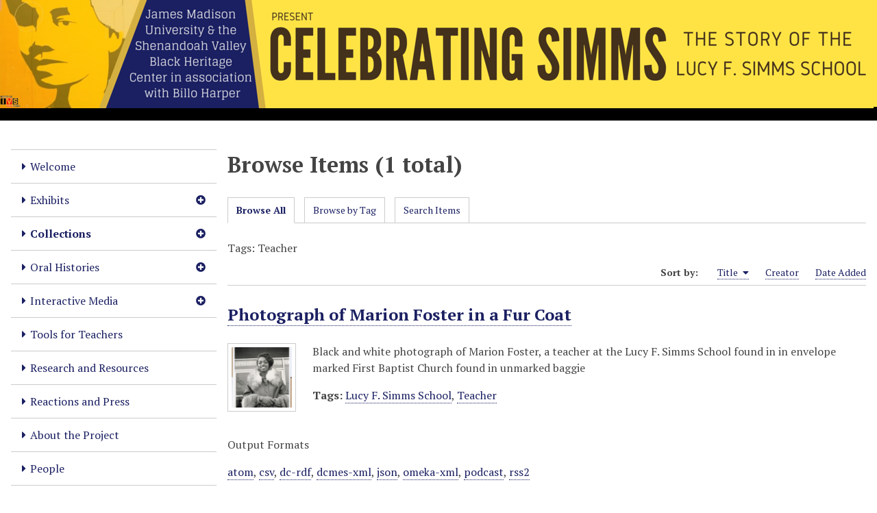

--- FILE ---
content_type: text/html; charset=utf-8
request_url: https://omeka.lib.jmu.edu/simms/items/browse?tags=Teacher&sort_field=Dublin+Core%2CTitle
body_size: 3976
content:
<!DOCTYPE html>
<html lang="en-US">
<head>
    <meta charset="utf-8">
    <meta name="viewport" content="width=device-width, initial-scale=1">
                    <title>Browse Items &middot; Celebrating Simms</title>

    <link rel="alternate" type="application/rss+xml" title="Omeka RSS Feed" href="/simms/items/browse?tags=Teacher&amp;sort_field=Dublin+Core%2CTitle&amp;output=rss2" /><link rel="alternate" type="application/atom+xml" title="Omeka Atom Feed" href="/simms/items/browse?tags=Teacher&amp;sort_field=Dublin+Core%2CTitle&amp;output=atom" />
    <!-- Plugin Stuff -->

    

    <!-- Stylesheets -->
    <link href="/simms/plugins/YouTubeImport/views/public/css/YoutubeImport.css?v=3.1.2" media="all" rel="stylesheet" type="text/css" >
<link href="/simms/plugins/OHMSObject/views/public/css/ohmsobject.css?v=3.1.2" media="all" rel="stylesheet" type="text/css" >
<link href="/simms/application/views/scripts/css/iconfonts.css?v=3.1.2" media="all" rel="stylesheet" type="text/css" >
<link href="/simms/application/views/scripts/css/public.css?v=3.1.2" media="all" rel="stylesheet" type="text/css" >
<link href="/simms/themes/default/css/style.css?v=3.1.2" media="all" rel="stylesheet" type="text/css" >
<link href="//fonts.googleapis.com/css?family=PT+Serif:400,700,400italic,700italic" media="all" rel="stylesheet" type="text/css" ><style type="text/css" media="all">
<!--
#site-title {
font-size:32px;
margin-left:0;
padding-bottom:0;
padding-top:0;
background-color:#FFE345
}

.divTable {
display:table;
width:500px
}

.divTableRow {
display:table-row
}

.divTableHeading {
background-color:#EEE;
display:table-header-group;
font-weight:700
}

.divTableCell, .divTableHead {
border:0 solid #999;
display:table-cell;
padding:3px 10px;
text-align:left
}

.divTableFoot {
background-color:#EEE;
display:table-footer-group;
font-weight:700
}

.divTableBody {
display:table-row-group
}

.google-slides-container {
position:absolute;
top:0;
left:0;
width:100%;
height:100%
}

.video-container {
position:absolute;
top:0;
left:0;
width:100%;
height:100%
}
-->
</style>
        <style>
        body {
            background-color: #FFFFFF;
            color: #444444;
        }
        #site-title a:link, #site-title a:visited,
        #site-title a:active, #site-title a:hover {
            color: #1b2062;
                    }
        a:link {
            color: #1b2062;
        }
        a:visited {
            color: #43488a;
        }
        a:hover, a:active, a:focus {
            color: #00003a;
        }

        .button, button,
        input[type="reset"],
        input[type="submit"],
        input[type="button"],
        .pagination_next a,
        .pagination_previous a {
          background-color: #1b2062;
          color: #FFFFFF !important;
        }

        #search-form input[type="text"] {
            border-color: #1b2062        }

        #collection-items .item img,
        .browse .item-img,
        .browse .image,
        .browse #content .item img,
        .browse .item #content img,
        .browse .image img,
        #recent-items img.image {
            height: 100px;
        }

        @media (max-width:768px) {
            #primary-nav li {
                background-color: #43488a;
            }

            #primary-nav li ul li {
                background-color: #2f3476;
            }

            #primary-nav li li li {
                background-color: #070c4e;
            }

            #primary-nav li a {
                color: #FFFFFF;
            }
        }
    </style>
    <!-- JavaScripts -->
    <script type="text/javascript" src="//ajax.googleapis.com/ajax/libs/jquery/3.6.0/jquery.min.js"></script>
<script type="text/javascript">
    //<!--
    window.jQuery || document.write("<script type=\"text\/javascript\" src=\"\/simms\/application\/views\/scripts\/javascripts\/vendor\/jquery.js?v=3.1.2\" charset=\"utf-8\"><\/script>")    //-->
</script>
<script type="text/javascript" src="//ajax.googleapis.com/ajax/libs/jqueryui/1.12.1/jquery-ui.min.js"></script>
<script type="text/javascript">
    //<!--
    window.jQuery.ui || document.write("<script type=\"text\/javascript\" src=\"\/simms\/application\/views\/scripts\/javascripts\/vendor\/jquery-ui.js?v=3.1.2\" charset=\"utf-8\"><\/script>")    //-->
</script>
<script type="text/javascript" src="/simms/application/views/scripts/javascripts/vendor/jquery.ui.touch-punch.js"></script>
<script type="text/javascript">
    //<!--
    jQuery.noConflict();    //-->
</script>
<script type="text/javascript" src="/simms/plugins/YouTubeImport/views/public/javascripts/YoutubeImport.js?v=3.1.2"></script>
<script type="text/javascript" src="/simms/themes/default/javascripts/vendor/modernizr.js?v=3.1.2"></script>
<!--[if (gte IE 6)&(lte IE 8)]><script type="text/javascript" src="/simms/application/views/scripts/javascripts/vendor/selectivizr.js?v=3.1.2"></script><![endif]-->
<script type="text/javascript" src="/simms/application/views/scripts/javascripts/vendor/respond.js?v=3.1.2"></script>
<script type="text/javascript" src="/simms/application/views/scripts/javascripts/vendor/jquery-accessibleMegaMenu.js?v=3.1.2"></script>
<script type="text/javascript" src="/simms/application/views/scripts/javascripts/globals.js?v=3.1.2"></script>
<script type="text/javascript" src="/simms/themes/default/javascripts/default.js?v=3.1.2"></script></head>
<body class="items browse">
    
    <div id="skipnav">
        <span class="spacer">&nbsp;</span>
        <a href="#content">Skip to main content</a>
    </div>
    
        <header role="banner">
                        <div id="site-title"><a href="https://omeka.lib.jmu.edu/simms" ><img src="https://omeka.lib.jmu.edu/simms/files/theme_uploads/0beb997b7ab6811944584739e9cbc7d3.png" alt="Celebrating Simms" /></a>
</div>
        </header>

        <div id="wrap">
            <button type="button" class="menu-button button">Menu</button>
            <nav id="primary-nav" role="navigation">
                <ul class="navigation">
    <li>
        <a href="/simms/welcome">Welcome</a>
    </li>
    <li>
        <a href="/simms/exhibits_landing_page">Exhibits</a>
        <ul>
            <li>
                <a href="/simms/celebrating-simms-exhibit">Celebrating Simms Exhibit</a>
            </li>
            <li>
                <a href="/simms/fairfax">Mary Awkard Fairfax Exhibit</a>
            </li>
            <li>
                <a href="/simms/branch">Branch Exhibits</a>
            </li>
            <li>
                <a href="/simms/access">Translations &amp; Audiovisual Versions</a>
            </li>
            <li>
                <a href="/simms/https//omekalibjmuedu/simms/voices-of-simms">Voices of Simms Exhibit</a>
            </li>
        </ul>
    </li>
    <li class="active">
        <a href="/simms/collections_landing_page">Collections</a>
        <ul>
            <li>
                <a href="https://omeka.lib.jmu.edu/simms/collections/show/8">Celebrating Simms Collection</a>
            </li>
            <li>
                <a href="https://omeka.lib.jmu.edu/simms/collections/show/9">Mary Awkard Fairfax Collection</a>
            </li>
            <li class="active">
                <a href="https://omeka.lib.jmu.edu/simms/items/browse">Browse Items in Archive</a>
            </li>
        </ul>
    </li>
    <li>
        <a href="/simms/oral_histories">Oral Histories</a>
        <ul>
            <li>
                <a href="/simms/fairfax_interviews">Cheryl Metz Interview with Mary Awkard Fairfax, 2005</a>
            </li>
            <li>
                <a href="/simms/simms-school-oral-histories">Lucy F. Simms School Oral Histories</a>
            </li>
        </ul>
    </li>
    <li>
        <a href="/simms/interactive">Interactive Media</a>
        <ul>
            <li>
                <a href="/simms/companion-booklet">Companion Booklet</a>
            </li>
            <li>
                <a href="/simms/storymap">Interactive Map of Harrisonburg</a>
            </li>
            <li>
                <a href="/simms/storymap2">Interactive Map of Simms School</a>
            </li>
            <li>
                <a href="/simms/timeline">Interactive Timeline</a>
            </li>
        </ul>
    </li>
    <li>
        <a href="/simms/tools-for-teachers">Tools for Teachers</a>
    </li>
    <li>
        <a href="/simms/resources">Research and Resources</a>
    </li>
    <li>
        <a href="/simms/video">Reactions and Press</a>
    </li>
    <li>
        <a href="/simms/about">About the Project</a>
    </li>
    <li>
        <a href="/simms/people">People</a>
    </li>
    <li>
        <a href="/simms/contactus">Contact Us</a>
    </li>
    <li>
        <a href="http://omeka.lib.jmu.edu/simms/admin">Login</a>
    </li>
</ul>                <div id="search-container" role="search">
                                        <form id="search-form" name="search-form" action="/simms/search" aria-label="Search" method="get">    <input type="text" name="query" id="query" value="" title="Query" aria-label="Query" aria-labelledby="search-form query">        <button id="advanced-search" type="button" class="show-advanced button" aria-label="Options" title="Options" aria-labelledby="search-form advanced-search">
        <span class="icon" aria-hidden="true"></span>
    </button>
    <div id="advanced-form">
        <fieldset id="query-types">
            <legend>Search using this query type:</legend>
            <label><input type="radio" name="query_type" id="query_type-keyword" value="keyword" checked="checked">Keyword</label><br>
<label><input type="radio" name="query_type" id="query_type-boolean" value="boolean">Boolean</label><br>
<label><input type="radio" name="query_type" id="query_type-exact_match" value="exact_match">Exact match</label>        </fieldset>
                <fieldset id="record-types">
            <legend>Search only these record types:</legend>
                        <input type="checkbox" name="record_types[]" id="record_types-Item" value="Item" checked="checked"> <label for="record_types-Item">Item</label><br>
                        <input type="checkbox" name="record_types[]" id="record_types-File" value="File" checked="checked"> <label for="record_types-File">File</label><br>
                        <input type="checkbox" name="record_types[]" id="record_types-Collection" value="Collection" checked="checked"> <label for="record_types-Collection">Collection</label><br>
                    </fieldset>
                <p><a href="/simms/items/search?tags=Teacher&amp;sort_field=Dublin+Core%2CTitle">Advanced Search (Items only)</a></p>
    </div>
        <button name="submit_search" id="submit_search" type="submit" value="Submit" title="Submit" class="button" aria-label="Submit" aria-labelledby="search-form submit_search"><span class="icon" aria-hidden="true"></span></button></form>
                                    </div>
            </nav>
            <div id="content" role="main" tabindex="-1">
                
<h1>Browse Items (1 total)</h1>

<nav class="items-nav navigation secondary-nav">
    <ul class="navigation">
    <li class="active">
        <a href="/simms/items/browse">Browse All</a>
    </li>
    <li>
        <a href="/simms/items/tags">Browse by Tag</a>
    </li>
    <li>
        <a href="/simms/items/search">Search Items</a>
    </li>
</ul></nav>

<div id="item-filters"><ul><li class="tags">Tags: Teacher</li></ul></div>


<div id="sort-links">
    <span class="sort-label">Sort by: </span><ul id="sort-links-list"><li class="sorting asc" ><a href="/simms/items/browse?tags=Teacher&amp;sort_field=Dublin+Core%2CTitle&amp;sort_dir=d" aria-label="Sorting ascending Title" title="Sorting ascending">Title <span role="presentation" class="sort-icon"></span></a></li><li  ><a href="/simms/items/browse?tags=Teacher&amp;sort_field=Dublin+Core%2CCreator" aria-label="Sort ascending Creator" title="Sort ascending">Creator <span role="presentation" class="sort-icon"></span></a></li><li  ><a href="/simms/items/browse?tags=Teacher&amp;sort_field=added" aria-label="Sort ascending Date Added" title="Sort ascending">Date Added <span role="presentation" class="sort-icon"></span></a></li></ul></div>


<div class="item hentry">
    <h2><a href="/simms/items/show/4056" class="permalink">Photograph of Marion Foster in a Fur Coat</a></h2>
    <div class="item-meta">
        <div class="item-img">
        <a href="/simms/items/show/4056"><img src="https://omeka.lib.jmu.edu/simms/files/square_thumbnails/The Mary Awkard Fairfax Collection/MAF0504_photograph-of-marion-foster-in-a-fur-coat.jpg" alt="MAF0504_photograph-of-marion-foster-in-a-fur-coat.jpg" title="MAF0504_photograph-of-marion-foster-in-a-fur-coat.jpg"></a>    </div>
    
        <div class="item-description">
        Black and white photograph of Marion Foster, a teacher at the Lucy F. Simms School found in  in envelope marked First Baptist Church found in unmarked baggie    </div>
    
        <div class="tags"><p><strong>Tags:</strong>
        <a href="/simms/items/browse?tags=Lucy+F.+Simms+School" rel="tag">Lucy F. Simms School</a>, <a href="/simms/items/browse?tags=Teacher" rel="tag">Teacher</a></p>
    </div>
    
    
    </div><!-- end class="item-meta" -->
</div><!-- end class="item hentry" -->


<div id="outputs">
    <span class="outputs-label">Output Formats</span>
                <p id="output-format-list">
        <a href="/simms/items/browse?tags=Teacher&amp;sort_field=Dublin+Core%2CTitle&amp;output=atom">atom</a>, <a href="/simms/items/browse?tags=Teacher&amp;sort_field=Dublin+Core%2CTitle&amp;output=csv">csv</a>, <a href="/simms/items/browse?tags=Teacher&amp;sort_field=Dublin+Core%2CTitle&amp;output=dc-rdf">dc-rdf</a>, <a href="/simms/items/browse?tags=Teacher&amp;sort_field=Dublin+Core%2CTitle&amp;output=dcmes-xml">dcmes-xml</a>, <a href="/simms/items/browse?tags=Teacher&amp;sort_field=Dublin+Core%2CTitle&amp;output=json">json</a>, <a href="/simms/items/browse?tags=Teacher&amp;sort_field=Dublin+Core%2CTitle&amp;output=omeka-xml">omeka-xml</a>, <a href="/simms/items/browse?tags=Teacher&amp;sort_field=Dublin+Core%2CTitle&amp;output=podcast">podcast</a>, <a href="/simms/items/browse?tags=Teacher&amp;sort_field=Dublin+Core%2CTitle&amp;output=rss2">rss2</a>        </p>
    </div>


        </div><!-- end content -->

    </div><!-- end wrap -->


    <footer role="contentinfo">

        <div id="footer-text">
                                    <p>Proudly powered by <a href="http://omeka.org">Omeka</a>.</p>
        </div>

        <script type="text/javascript">var accountId ="UA-4826067-1";var _gaq = _gaq || [];
_gaq.push(['_setAccount', accountId]);
_gaq.push(['_trackPageview']);

(function() {
var ga = document.createElement('script'); ga.type = 'text/javascript'; ga.async = true;
ga.src = ('https:' == document.location.protocol ? 'https://ssl' : 'http://www') + '.google-analytics.com/ga.js';
var s = document.getElementsByTagName('script')[0]; s.parentNode.insertBefore(ga, s);
})();
</script>
    </footer><!-- end footer -->

    <script type="text/javascript">
    jQuery(document).ready(function () {
        Omeka.showAdvancedForm();
        Omeka.skipNav();
        Omeka.megaMenu('.no-touchevents #primary-nav');
        ThanksRoy.mobileMenu();
    });
    </script>

</body>
</html>
